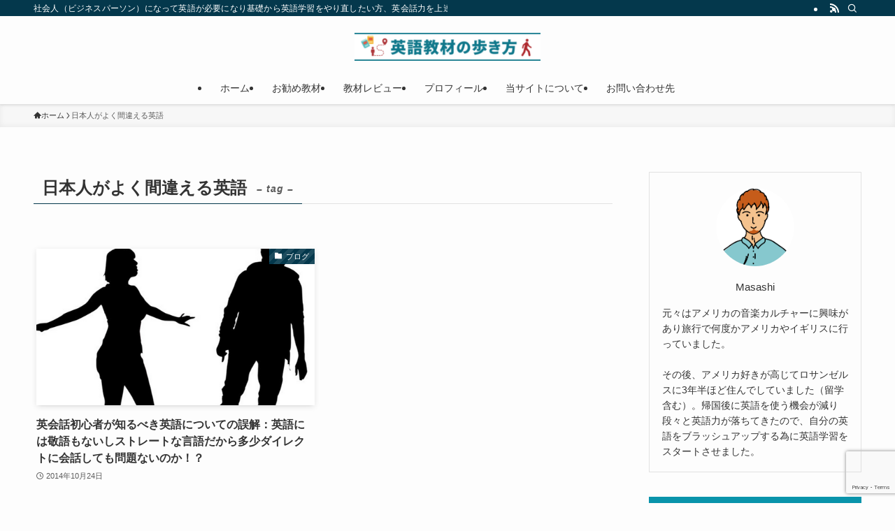

--- FILE ---
content_type: text/html; charset=utf-8
request_url: https://www.google.com/recaptcha/api2/anchor?ar=1&k=6LfUUlUaAAAAANVyXySKnX_sMS18eyrNqs2yu8ww&co=aHR0cHM6Ly9laWdvdGV4dGJvb2suY29tOjQ0Mw..&hl=en&v=PoyoqOPhxBO7pBk68S4YbpHZ&size=invisible&anchor-ms=20000&execute-ms=30000&cb=bg0wk8d0p7i9
body_size: 48871
content:
<!DOCTYPE HTML><html dir="ltr" lang="en"><head><meta http-equiv="Content-Type" content="text/html; charset=UTF-8">
<meta http-equiv="X-UA-Compatible" content="IE=edge">
<title>reCAPTCHA</title>
<style type="text/css">
/* cyrillic-ext */
@font-face {
  font-family: 'Roboto';
  font-style: normal;
  font-weight: 400;
  font-stretch: 100%;
  src: url(//fonts.gstatic.com/s/roboto/v48/KFO7CnqEu92Fr1ME7kSn66aGLdTylUAMa3GUBHMdazTgWw.woff2) format('woff2');
  unicode-range: U+0460-052F, U+1C80-1C8A, U+20B4, U+2DE0-2DFF, U+A640-A69F, U+FE2E-FE2F;
}
/* cyrillic */
@font-face {
  font-family: 'Roboto';
  font-style: normal;
  font-weight: 400;
  font-stretch: 100%;
  src: url(//fonts.gstatic.com/s/roboto/v48/KFO7CnqEu92Fr1ME7kSn66aGLdTylUAMa3iUBHMdazTgWw.woff2) format('woff2');
  unicode-range: U+0301, U+0400-045F, U+0490-0491, U+04B0-04B1, U+2116;
}
/* greek-ext */
@font-face {
  font-family: 'Roboto';
  font-style: normal;
  font-weight: 400;
  font-stretch: 100%;
  src: url(//fonts.gstatic.com/s/roboto/v48/KFO7CnqEu92Fr1ME7kSn66aGLdTylUAMa3CUBHMdazTgWw.woff2) format('woff2');
  unicode-range: U+1F00-1FFF;
}
/* greek */
@font-face {
  font-family: 'Roboto';
  font-style: normal;
  font-weight: 400;
  font-stretch: 100%;
  src: url(//fonts.gstatic.com/s/roboto/v48/KFO7CnqEu92Fr1ME7kSn66aGLdTylUAMa3-UBHMdazTgWw.woff2) format('woff2');
  unicode-range: U+0370-0377, U+037A-037F, U+0384-038A, U+038C, U+038E-03A1, U+03A3-03FF;
}
/* math */
@font-face {
  font-family: 'Roboto';
  font-style: normal;
  font-weight: 400;
  font-stretch: 100%;
  src: url(//fonts.gstatic.com/s/roboto/v48/KFO7CnqEu92Fr1ME7kSn66aGLdTylUAMawCUBHMdazTgWw.woff2) format('woff2');
  unicode-range: U+0302-0303, U+0305, U+0307-0308, U+0310, U+0312, U+0315, U+031A, U+0326-0327, U+032C, U+032F-0330, U+0332-0333, U+0338, U+033A, U+0346, U+034D, U+0391-03A1, U+03A3-03A9, U+03B1-03C9, U+03D1, U+03D5-03D6, U+03F0-03F1, U+03F4-03F5, U+2016-2017, U+2034-2038, U+203C, U+2040, U+2043, U+2047, U+2050, U+2057, U+205F, U+2070-2071, U+2074-208E, U+2090-209C, U+20D0-20DC, U+20E1, U+20E5-20EF, U+2100-2112, U+2114-2115, U+2117-2121, U+2123-214F, U+2190, U+2192, U+2194-21AE, U+21B0-21E5, U+21F1-21F2, U+21F4-2211, U+2213-2214, U+2216-22FF, U+2308-230B, U+2310, U+2319, U+231C-2321, U+2336-237A, U+237C, U+2395, U+239B-23B7, U+23D0, U+23DC-23E1, U+2474-2475, U+25AF, U+25B3, U+25B7, U+25BD, U+25C1, U+25CA, U+25CC, U+25FB, U+266D-266F, U+27C0-27FF, U+2900-2AFF, U+2B0E-2B11, U+2B30-2B4C, U+2BFE, U+3030, U+FF5B, U+FF5D, U+1D400-1D7FF, U+1EE00-1EEFF;
}
/* symbols */
@font-face {
  font-family: 'Roboto';
  font-style: normal;
  font-weight: 400;
  font-stretch: 100%;
  src: url(//fonts.gstatic.com/s/roboto/v48/KFO7CnqEu92Fr1ME7kSn66aGLdTylUAMaxKUBHMdazTgWw.woff2) format('woff2');
  unicode-range: U+0001-000C, U+000E-001F, U+007F-009F, U+20DD-20E0, U+20E2-20E4, U+2150-218F, U+2190, U+2192, U+2194-2199, U+21AF, U+21E6-21F0, U+21F3, U+2218-2219, U+2299, U+22C4-22C6, U+2300-243F, U+2440-244A, U+2460-24FF, U+25A0-27BF, U+2800-28FF, U+2921-2922, U+2981, U+29BF, U+29EB, U+2B00-2BFF, U+4DC0-4DFF, U+FFF9-FFFB, U+10140-1018E, U+10190-1019C, U+101A0, U+101D0-101FD, U+102E0-102FB, U+10E60-10E7E, U+1D2C0-1D2D3, U+1D2E0-1D37F, U+1F000-1F0FF, U+1F100-1F1AD, U+1F1E6-1F1FF, U+1F30D-1F30F, U+1F315, U+1F31C, U+1F31E, U+1F320-1F32C, U+1F336, U+1F378, U+1F37D, U+1F382, U+1F393-1F39F, U+1F3A7-1F3A8, U+1F3AC-1F3AF, U+1F3C2, U+1F3C4-1F3C6, U+1F3CA-1F3CE, U+1F3D4-1F3E0, U+1F3ED, U+1F3F1-1F3F3, U+1F3F5-1F3F7, U+1F408, U+1F415, U+1F41F, U+1F426, U+1F43F, U+1F441-1F442, U+1F444, U+1F446-1F449, U+1F44C-1F44E, U+1F453, U+1F46A, U+1F47D, U+1F4A3, U+1F4B0, U+1F4B3, U+1F4B9, U+1F4BB, U+1F4BF, U+1F4C8-1F4CB, U+1F4D6, U+1F4DA, U+1F4DF, U+1F4E3-1F4E6, U+1F4EA-1F4ED, U+1F4F7, U+1F4F9-1F4FB, U+1F4FD-1F4FE, U+1F503, U+1F507-1F50B, U+1F50D, U+1F512-1F513, U+1F53E-1F54A, U+1F54F-1F5FA, U+1F610, U+1F650-1F67F, U+1F687, U+1F68D, U+1F691, U+1F694, U+1F698, U+1F6AD, U+1F6B2, U+1F6B9-1F6BA, U+1F6BC, U+1F6C6-1F6CF, U+1F6D3-1F6D7, U+1F6E0-1F6EA, U+1F6F0-1F6F3, U+1F6F7-1F6FC, U+1F700-1F7FF, U+1F800-1F80B, U+1F810-1F847, U+1F850-1F859, U+1F860-1F887, U+1F890-1F8AD, U+1F8B0-1F8BB, U+1F8C0-1F8C1, U+1F900-1F90B, U+1F93B, U+1F946, U+1F984, U+1F996, U+1F9E9, U+1FA00-1FA6F, U+1FA70-1FA7C, U+1FA80-1FA89, U+1FA8F-1FAC6, U+1FACE-1FADC, U+1FADF-1FAE9, U+1FAF0-1FAF8, U+1FB00-1FBFF;
}
/* vietnamese */
@font-face {
  font-family: 'Roboto';
  font-style: normal;
  font-weight: 400;
  font-stretch: 100%;
  src: url(//fonts.gstatic.com/s/roboto/v48/KFO7CnqEu92Fr1ME7kSn66aGLdTylUAMa3OUBHMdazTgWw.woff2) format('woff2');
  unicode-range: U+0102-0103, U+0110-0111, U+0128-0129, U+0168-0169, U+01A0-01A1, U+01AF-01B0, U+0300-0301, U+0303-0304, U+0308-0309, U+0323, U+0329, U+1EA0-1EF9, U+20AB;
}
/* latin-ext */
@font-face {
  font-family: 'Roboto';
  font-style: normal;
  font-weight: 400;
  font-stretch: 100%;
  src: url(//fonts.gstatic.com/s/roboto/v48/KFO7CnqEu92Fr1ME7kSn66aGLdTylUAMa3KUBHMdazTgWw.woff2) format('woff2');
  unicode-range: U+0100-02BA, U+02BD-02C5, U+02C7-02CC, U+02CE-02D7, U+02DD-02FF, U+0304, U+0308, U+0329, U+1D00-1DBF, U+1E00-1E9F, U+1EF2-1EFF, U+2020, U+20A0-20AB, U+20AD-20C0, U+2113, U+2C60-2C7F, U+A720-A7FF;
}
/* latin */
@font-face {
  font-family: 'Roboto';
  font-style: normal;
  font-weight: 400;
  font-stretch: 100%;
  src: url(//fonts.gstatic.com/s/roboto/v48/KFO7CnqEu92Fr1ME7kSn66aGLdTylUAMa3yUBHMdazQ.woff2) format('woff2');
  unicode-range: U+0000-00FF, U+0131, U+0152-0153, U+02BB-02BC, U+02C6, U+02DA, U+02DC, U+0304, U+0308, U+0329, U+2000-206F, U+20AC, U+2122, U+2191, U+2193, U+2212, U+2215, U+FEFF, U+FFFD;
}
/* cyrillic-ext */
@font-face {
  font-family: 'Roboto';
  font-style: normal;
  font-weight: 500;
  font-stretch: 100%;
  src: url(//fonts.gstatic.com/s/roboto/v48/KFO7CnqEu92Fr1ME7kSn66aGLdTylUAMa3GUBHMdazTgWw.woff2) format('woff2');
  unicode-range: U+0460-052F, U+1C80-1C8A, U+20B4, U+2DE0-2DFF, U+A640-A69F, U+FE2E-FE2F;
}
/* cyrillic */
@font-face {
  font-family: 'Roboto';
  font-style: normal;
  font-weight: 500;
  font-stretch: 100%;
  src: url(//fonts.gstatic.com/s/roboto/v48/KFO7CnqEu92Fr1ME7kSn66aGLdTylUAMa3iUBHMdazTgWw.woff2) format('woff2');
  unicode-range: U+0301, U+0400-045F, U+0490-0491, U+04B0-04B1, U+2116;
}
/* greek-ext */
@font-face {
  font-family: 'Roboto';
  font-style: normal;
  font-weight: 500;
  font-stretch: 100%;
  src: url(//fonts.gstatic.com/s/roboto/v48/KFO7CnqEu92Fr1ME7kSn66aGLdTylUAMa3CUBHMdazTgWw.woff2) format('woff2');
  unicode-range: U+1F00-1FFF;
}
/* greek */
@font-face {
  font-family: 'Roboto';
  font-style: normal;
  font-weight: 500;
  font-stretch: 100%;
  src: url(//fonts.gstatic.com/s/roboto/v48/KFO7CnqEu92Fr1ME7kSn66aGLdTylUAMa3-UBHMdazTgWw.woff2) format('woff2');
  unicode-range: U+0370-0377, U+037A-037F, U+0384-038A, U+038C, U+038E-03A1, U+03A3-03FF;
}
/* math */
@font-face {
  font-family: 'Roboto';
  font-style: normal;
  font-weight: 500;
  font-stretch: 100%;
  src: url(//fonts.gstatic.com/s/roboto/v48/KFO7CnqEu92Fr1ME7kSn66aGLdTylUAMawCUBHMdazTgWw.woff2) format('woff2');
  unicode-range: U+0302-0303, U+0305, U+0307-0308, U+0310, U+0312, U+0315, U+031A, U+0326-0327, U+032C, U+032F-0330, U+0332-0333, U+0338, U+033A, U+0346, U+034D, U+0391-03A1, U+03A3-03A9, U+03B1-03C9, U+03D1, U+03D5-03D6, U+03F0-03F1, U+03F4-03F5, U+2016-2017, U+2034-2038, U+203C, U+2040, U+2043, U+2047, U+2050, U+2057, U+205F, U+2070-2071, U+2074-208E, U+2090-209C, U+20D0-20DC, U+20E1, U+20E5-20EF, U+2100-2112, U+2114-2115, U+2117-2121, U+2123-214F, U+2190, U+2192, U+2194-21AE, U+21B0-21E5, U+21F1-21F2, U+21F4-2211, U+2213-2214, U+2216-22FF, U+2308-230B, U+2310, U+2319, U+231C-2321, U+2336-237A, U+237C, U+2395, U+239B-23B7, U+23D0, U+23DC-23E1, U+2474-2475, U+25AF, U+25B3, U+25B7, U+25BD, U+25C1, U+25CA, U+25CC, U+25FB, U+266D-266F, U+27C0-27FF, U+2900-2AFF, U+2B0E-2B11, U+2B30-2B4C, U+2BFE, U+3030, U+FF5B, U+FF5D, U+1D400-1D7FF, U+1EE00-1EEFF;
}
/* symbols */
@font-face {
  font-family: 'Roboto';
  font-style: normal;
  font-weight: 500;
  font-stretch: 100%;
  src: url(//fonts.gstatic.com/s/roboto/v48/KFO7CnqEu92Fr1ME7kSn66aGLdTylUAMaxKUBHMdazTgWw.woff2) format('woff2');
  unicode-range: U+0001-000C, U+000E-001F, U+007F-009F, U+20DD-20E0, U+20E2-20E4, U+2150-218F, U+2190, U+2192, U+2194-2199, U+21AF, U+21E6-21F0, U+21F3, U+2218-2219, U+2299, U+22C4-22C6, U+2300-243F, U+2440-244A, U+2460-24FF, U+25A0-27BF, U+2800-28FF, U+2921-2922, U+2981, U+29BF, U+29EB, U+2B00-2BFF, U+4DC0-4DFF, U+FFF9-FFFB, U+10140-1018E, U+10190-1019C, U+101A0, U+101D0-101FD, U+102E0-102FB, U+10E60-10E7E, U+1D2C0-1D2D3, U+1D2E0-1D37F, U+1F000-1F0FF, U+1F100-1F1AD, U+1F1E6-1F1FF, U+1F30D-1F30F, U+1F315, U+1F31C, U+1F31E, U+1F320-1F32C, U+1F336, U+1F378, U+1F37D, U+1F382, U+1F393-1F39F, U+1F3A7-1F3A8, U+1F3AC-1F3AF, U+1F3C2, U+1F3C4-1F3C6, U+1F3CA-1F3CE, U+1F3D4-1F3E0, U+1F3ED, U+1F3F1-1F3F3, U+1F3F5-1F3F7, U+1F408, U+1F415, U+1F41F, U+1F426, U+1F43F, U+1F441-1F442, U+1F444, U+1F446-1F449, U+1F44C-1F44E, U+1F453, U+1F46A, U+1F47D, U+1F4A3, U+1F4B0, U+1F4B3, U+1F4B9, U+1F4BB, U+1F4BF, U+1F4C8-1F4CB, U+1F4D6, U+1F4DA, U+1F4DF, U+1F4E3-1F4E6, U+1F4EA-1F4ED, U+1F4F7, U+1F4F9-1F4FB, U+1F4FD-1F4FE, U+1F503, U+1F507-1F50B, U+1F50D, U+1F512-1F513, U+1F53E-1F54A, U+1F54F-1F5FA, U+1F610, U+1F650-1F67F, U+1F687, U+1F68D, U+1F691, U+1F694, U+1F698, U+1F6AD, U+1F6B2, U+1F6B9-1F6BA, U+1F6BC, U+1F6C6-1F6CF, U+1F6D3-1F6D7, U+1F6E0-1F6EA, U+1F6F0-1F6F3, U+1F6F7-1F6FC, U+1F700-1F7FF, U+1F800-1F80B, U+1F810-1F847, U+1F850-1F859, U+1F860-1F887, U+1F890-1F8AD, U+1F8B0-1F8BB, U+1F8C0-1F8C1, U+1F900-1F90B, U+1F93B, U+1F946, U+1F984, U+1F996, U+1F9E9, U+1FA00-1FA6F, U+1FA70-1FA7C, U+1FA80-1FA89, U+1FA8F-1FAC6, U+1FACE-1FADC, U+1FADF-1FAE9, U+1FAF0-1FAF8, U+1FB00-1FBFF;
}
/* vietnamese */
@font-face {
  font-family: 'Roboto';
  font-style: normal;
  font-weight: 500;
  font-stretch: 100%;
  src: url(//fonts.gstatic.com/s/roboto/v48/KFO7CnqEu92Fr1ME7kSn66aGLdTylUAMa3OUBHMdazTgWw.woff2) format('woff2');
  unicode-range: U+0102-0103, U+0110-0111, U+0128-0129, U+0168-0169, U+01A0-01A1, U+01AF-01B0, U+0300-0301, U+0303-0304, U+0308-0309, U+0323, U+0329, U+1EA0-1EF9, U+20AB;
}
/* latin-ext */
@font-face {
  font-family: 'Roboto';
  font-style: normal;
  font-weight: 500;
  font-stretch: 100%;
  src: url(//fonts.gstatic.com/s/roboto/v48/KFO7CnqEu92Fr1ME7kSn66aGLdTylUAMa3KUBHMdazTgWw.woff2) format('woff2');
  unicode-range: U+0100-02BA, U+02BD-02C5, U+02C7-02CC, U+02CE-02D7, U+02DD-02FF, U+0304, U+0308, U+0329, U+1D00-1DBF, U+1E00-1E9F, U+1EF2-1EFF, U+2020, U+20A0-20AB, U+20AD-20C0, U+2113, U+2C60-2C7F, U+A720-A7FF;
}
/* latin */
@font-face {
  font-family: 'Roboto';
  font-style: normal;
  font-weight: 500;
  font-stretch: 100%;
  src: url(//fonts.gstatic.com/s/roboto/v48/KFO7CnqEu92Fr1ME7kSn66aGLdTylUAMa3yUBHMdazQ.woff2) format('woff2');
  unicode-range: U+0000-00FF, U+0131, U+0152-0153, U+02BB-02BC, U+02C6, U+02DA, U+02DC, U+0304, U+0308, U+0329, U+2000-206F, U+20AC, U+2122, U+2191, U+2193, U+2212, U+2215, U+FEFF, U+FFFD;
}
/* cyrillic-ext */
@font-face {
  font-family: 'Roboto';
  font-style: normal;
  font-weight: 900;
  font-stretch: 100%;
  src: url(//fonts.gstatic.com/s/roboto/v48/KFO7CnqEu92Fr1ME7kSn66aGLdTylUAMa3GUBHMdazTgWw.woff2) format('woff2');
  unicode-range: U+0460-052F, U+1C80-1C8A, U+20B4, U+2DE0-2DFF, U+A640-A69F, U+FE2E-FE2F;
}
/* cyrillic */
@font-face {
  font-family: 'Roboto';
  font-style: normal;
  font-weight: 900;
  font-stretch: 100%;
  src: url(//fonts.gstatic.com/s/roboto/v48/KFO7CnqEu92Fr1ME7kSn66aGLdTylUAMa3iUBHMdazTgWw.woff2) format('woff2');
  unicode-range: U+0301, U+0400-045F, U+0490-0491, U+04B0-04B1, U+2116;
}
/* greek-ext */
@font-face {
  font-family: 'Roboto';
  font-style: normal;
  font-weight: 900;
  font-stretch: 100%;
  src: url(//fonts.gstatic.com/s/roboto/v48/KFO7CnqEu92Fr1ME7kSn66aGLdTylUAMa3CUBHMdazTgWw.woff2) format('woff2');
  unicode-range: U+1F00-1FFF;
}
/* greek */
@font-face {
  font-family: 'Roboto';
  font-style: normal;
  font-weight: 900;
  font-stretch: 100%;
  src: url(//fonts.gstatic.com/s/roboto/v48/KFO7CnqEu92Fr1ME7kSn66aGLdTylUAMa3-UBHMdazTgWw.woff2) format('woff2');
  unicode-range: U+0370-0377, U+037A-037F, U+0384-038A, U+038C, U+038E-03A1, U+03A3-03FF;
}
/* math */
@font-face {
  font-family: 'Roboto';
  font-style: normal;
  font-weight: 900;
  font-stretch: 100%;
  src: url(//fonts.gstatic.com/s/roboto/v48/KFO7CnqEu92Fr1ME7kSn66aGLdTylUAMawCUBHMdazTgWw.woff2) format('woff2');
  unicode-range: U+0302-0303, U+0305, U+0307-0308, U+0310, U+0312, U+0315, U+031A, U+0326-0327, U+032C, U+032F-0330, U+0332-0333, U+0338, U+033A, U+0346, U+034D, U+0391-03A1, U+03A3-03A9, U+03B1-03C9, U+03D1, U+03D5-03D6, U+03F0-03F1, U+03F4-03F5, U+2016-2017, U+2034-2038, U+203C, U+2040, U+2043, U+2047, U+2050, U+2057, U+205F, U+2070-2071, U+2074-208E, U+2090-209C, U+20D0-20DC, U+20E1, U+20E5-20EF, U+2100-2112, U+2114-2115, U+2117-2121, U+2123-214F, U+2190, U+2192, U+2194-21AE, U+21B0-21E5, U+21F1-21F2, U+21F4-2211, U+2213-2214, U+2216-22FF, U+2308-230B, U+2310, U+2319, U+231C-2321, U+2336-237A, U+237C, U+2395, U+239B-23B7, U+23D0, U+23DC-23E1, U+2474-2475, U+25AF, U+25B3, U+25B7, U+25BD, U+25C1, U+25CA, U+25CC, U+25FB, U+266D-266F, U+27C0-27FF, U+2900-2AFF, U+2B0E-2B11, U+2B30-2B4C, U+2BFE, U+3030, U+FF5B, U+FF5D, U+1D400-1D7FF, U+1EE00-1EEFF;
}
/* symbols */
@font-face {
  font-family: 'Roboto';
  font-style: normal;
  font-weight: 900;
  font-stretch: 100%;
  src: url(//fonts.gstatic.com/s/roboto/v48/KFO7CnqEu92Fr1ME7kSn66aGLdTylUAMaxKUBHMdazTgWw.woff2) format('woff2');
  unicode-range: U+0001-000C, U+000E-001F, U+007F-009F, U+20DD-20E0, U+20E2-20E4, U+2150-218F, U+2190, U+2192, U+2194-2199, U+21AF, U+21E6-21F0, U+21F3, U+2218-2219, U+2299, U+22C4-22C6, U+2300-243F, U+2440-244A, U+2460-24FF, U+25A0-27BF, U+2800-28FF, U+2921-2922, U+2981, U+29BF, U+29EB, U+2B00-2BFF, U+4DC0-4DFF, U+FFF9-FFFB, U+10140-1018E, U+10190-1019C, U+101A0, U+101D0-101FD, U+102E0-102FB, U+10E60-10E7E, U+1D2C0-1D2D3, U+1D2E0-1D37F, U+1F000-1F0FF, U+1F100-1F1AD, U+1F1E6-1F1FF, U+1F30D-1F30F, U+1F315, U+1F31C, U+1F31E, U+1F320-1F32C, U+1F336, U+1F378, U+1F37D, U+1F382, U+1F393-1F39F, U+1F3A7-1F3A8, U+1F3AC-1F3AF, U+1F3C2, U+1F3C4-1F3C6, U+1F3CA-1F3CE, U+1F3D4-1F3E0, U+1F3ED, U+1F3F1-1F3F3, U+1F3F5-1F3F7, U+1F408, U+1F415, U+1F41F, U+1F426, U+1F43F, U+1F441-1F442, U+1F444, U+1F446-1F449, U+1F44C-1F44E, U+1F453, U+1F46A, U+1F47D, U+1F4A3, U+1F4B0, U+1F4B3, U+1F4B9, U+1F4BB, U+1F4BF, U+1F4C8-1F4CB, U+1F4D6, U+1F4DA, U+1F4DF, U+1F4E3-1F4E6, U+1F4EA-1F4ED, U+1F4F7, U+1F4F9-1F4FB, U+1F4FD-1F4FE, U+1F503, U+1F507-1F50B, U+1F50D, U+1F512-1F513, U+1F53E-1F54A, U+1F54F-1F5FA, U+1F610, U+1F650-1F67F, U+1F687, U+1F68D, U+1F691, U+1F694, U+1F698, U+1F6AD, U+1F6B2, U+1F6B9-1F6BA, U+1F6BC, U+1F6C6-1F6CF, U+1F6D3-1F6D7, U+1F6E0-1F6EA, U+1F6F0-1F6F3, U+1F6F7-1F6FC, U+1F700-1F7FF, U+1F800-1F80B, U+1F810-1F847, U+1F850-1F859, U+1F860-1F887, U+1F890-1F8AD, U+1F8B0-1F8BB, U+1F8C0-1F8C1, U+1F900-1F90B, U+1F93B, U+1F946, U+1F984, U+1F996, U+1F9E9, U+1FA00-1FA6F, U+1FA70-1FA7C, U+1FA80-1FA89, U+1FA8F-1FAC6, U+1FACE-1FADC, U+1FADF-1FAE9, U+1FAF0-1FAF8, U+1FB00-1FBFF;
}
/* vietnamese */
@font-face {
  font-family: 'Roboto';
  font-style: normal;
  font-weight: 900;
  font-stretch: 100%;
  src: url(//fonts.gstatic.com/s/roboto/v48/KFO7CnqEu92Fr1ME7kSn66aGLdTylUAMa3OUBHMdazTgWw.woff2) format('woff2');
  unicode-range: U+0102-0103, U+0110-0111, U+0128-0129, U+0168-0169, U+01A0-01A1, U+01AF-01B0, U+0300-0301, U+0303-0304, U+0308-0309, U+0323, U+0329, U+1EA0-1EF9, U+20AB;
}
/* latin-ext */
@font-face {
  font-family: 'Roboto';
  font-style: normal;
  font-weight: 900;
  font-stretch: 100%;
  src: url(//fonts.gstatic.com/s/roboto/v48/KFO7CnqEu92Fr1ME7kSn66aGLdTylUAMa3KUBHMdazTgWw.woff2) format('woff2');
  unicode-range: U+0100-02BA, U+02BD-02C5, U+02C7-02CC, U+02CE-02D7, U+02DD-02FF, U+0304, U+0308, U+0329, U+1D00-1DBF, U+1E00-1E9F, U+1EF2-1EFF, U+2020, U+20A0-20AB, U+20AD-20C0, U+2113, U+2C60-2C7F, U+A720-A7FF;
}
/* latin */
@font-face {
  font-family: 'Roboto';
  font-style: normal;
  font-weight: 900;
  font-stretch: 100%;
  src: url(//fonts.gstatic.com/s/roboto/v48/KFO7CnqEu92Fr1ME7kSn66aGLdTylUAMa3yUBHMdazQ.woff2) format('woff2');
  unicode-range: U+0000-00FF, U+0131, U+0152-0153, U+02BB-02BC, U+02C6, U+02DA, U+02DC, U+0304, U+0308, U+0329, U+2000-206F, U+20AC, U+2122, U+2191, U+2193, U+2212, U+2215, U+FEFF, U+FFFD;
}

</style>
<link rel="stylesheet" type="text/css" href="https://www.gstatic.com/recaptcha/releases/PoyoqOPhxBO7pBk68S4YbpHZ/styles__ltr.css">
<script nonce="s8VN-YCUUnzQwna9F6Q6Wg" type="text/javascript">window['__recaptcha_api'] = 'https://www.google.com/recaptcha/api2/';</script>
<script type="text/javascript" src="https://www.gstatic.com/recaptcha/releases/PoyoqOPhxBO7pBk68S4YbpHZ/recaptcha__en.js" nonce="s8VN-YCUUnzQwna9F6Q6Wg">
      
    </script></head>
<body><div id="rc-anchor-alert" class="rc-anchor-alert"></div>
<input type="hidden" id="recaptcha-token" value="[base64]">
<script type="text/javascript" nonce="s8VN-YCUUnzQwna9F6Q6Wg">
      recaptcha.anchor.Main.init("[\x22ainput\x22,[\x22bgdata\x22,\x22\x22,\[base64]/[base64]/[base64]/[base64]/cjw8ejpyPj4+eil9Y2F0Y2gobCl7dGhyb3cgbDt9fSxIPWZ1bmN0aW9uKHcsdCx6KXtpZih3PT0xOTR8fHc9PTIwOCl0LnZbd10/dC52W3ddLmNvbmNhdCh6KTp0LnZbd109b2Yoeix0KTtlbHNle2lmKHQuYkImJnchPTMxNylyZXR1cm47dz09NjZ8fHc9PTEyMnx8dz09NDcwfHx3PT00NHx8dz09NDE2fHx3PT0zOTd8fHc9PTQyMXx8dz09Njh8fHc9PTcwfHx3PT0xODQ/[base64]/[base64]/[base64]/bmV3IGRbVl0oSlswXSk6cD09Mj9uZXcgZFtWXShKWzBdLEpbMV0pOnA9PTM/bmV3IGRbVl0oSlswXSxKWzFdLEpbMl0pOnA9PTQ/[base64]/[base64]/[base64]/[base64]\x22,\[base64]\x22,\x22w7g0DsK1wqnDuj5KOUtVD8Ohwr01wo0XwqfCgMOdw44QVMOVUcOmBSHDnMOKw4JzbcKFNghdTsODJgrDgzofw4MEJ8O/OsOGwo5aXg0NVMKzFhDDnj9qQyDCm1vCrTZcWMO9w7XCvMKtaCxTwrMnwrVFw5VLTiE9wrM+wqnChDzDjsKSB1Q4K8O2JDYlwqQ/c1shECggQRsLK8KDV8OGZ8OuGgnCnwrDsHt6wqoQWgg6wq/[base64]/DmsOrwoAew7fCmzPDi8O7w7PDmsOUw5TCocOgw546OR9ZMjvDsXEmw6kUwo5VBXZAMWvDnMOFw57Cmn3CrsO4CSfChRbCmsK+M8KGB2LCkcOJMMKQwrxUFU9jFMKywqNsw7fCjitowqrClsK/KcKZwo4rw50QBcO2FwrCrsKAP8KdMARxwp7CnsOZN8K2w74dwpp6fiJBw6bDhRMaIsK0NMKxelM6w54dw5jCh8O+LMOLw5FcM8OUOMKcTRxTwp/CisK8BsKZGMKoRMOPQcO3YMKrFGcrJcKPwoM5w6nCjcK4w7BXLiPCuMOKw4vCpiFKGC8ywpbCk2gDw6HDu2bDsMKywqk4eBvCtcK0Jx7DqMOTT1HCgyzCm0NjecKBw5HDtsKjwotNIcKXccKhwp0Fw4jCnmt7RcORX8OAWB8/w5vDuWpEwq4lFsKQYcOgB0HDiWYxHcOqwoXCrDrCgMObXcOaWGEpDVgew7NVCS7Dtms+w4jDl2zClW1IGxPDghDDisO3w4Ytw5XDl8KCNcOGfRhaUcOPwq40O3bDr8KtN8K/wrXChAF1G8OYw7w5ScKvw7UmdD99wr9bw6LDoHFFTMOkw7fDoMOlJsKSw6V+wohgwrFgw7B2KT0GwoXCgMOvWyPCuQgKXMOJCsO/AcKcw6oBBxzDncOFw4rCsMK+w6jChxLCrDvDvCvDpGHCmhjCmcOdwrPDv3rClkdHdcKbwpHChQbCo0zDgVgxw5YVwqHDqMKrw4rCtBMEbMOBw4/Dt8Kmf8O4wqnDmcK6w6LCsRp/w7ZWwqRJw7F0wrzCrBJFw7pZA3LDvsOCOx3DiXTDjcOEGsOTw7oHw6woEsOCwrrDsMOXI0nCsBYaJ3vDqh52w6cXw6jDp0J6LX/ChWkXI8KaZ35xw6l6OAtaw6/DpsKXAmZMwoUMwoJkw5wEAcOsfcKAw5LCqMKWwrTCrcKnw7NRwprDpBx4wpHDhhXDqMKiDS3CplDDqMOjJsOkDz4Zw4UJw65dd1vCtDJQwrAkwrZcLE0kSMK+HcOWQsK2EMO+w4JuworCtcK6JWLCoQhuwrErKMKPw4DDqm4/[base64]/[base64]/[base64]/DuMKlYcO7w6bDicOEwoQow5jCu8OfMW/DkkAGwoHDsMOrQEJtV8OGLXDDncKrwo5Hw4HDr8O2wqsQwpfDmn9+w75GwoITwo1McgLCn0/CoUDCoXbCocO0QWDCj1VuTsKKdj3CqMOnw6Y8KiRLSVxIOsOnw57CvcOQIV7DkRIpIm0sdlTCowN+eBATaCcqfcKmHkLDqcOpAMK7wpvDksK/Wk9wUB7CrMOqYMO0w6XDkh7DpxjDgsKMwozCgXkLGsKBwo/[base64]/DlCfCg8KAXMOyfcOaUERJYgc7wpFTwoB1w6fDo0LCjgcpOcOCQh7Dllk3dcOhwrLCmmdgwovCrhh/a2zCnEnDujpTw7ZZPsKbXBQvwpQ0ShU3wrnCmDLChsOaw4Rjc8KGIMO9T8Kdw4UlLcK8w5zDncOfVMKGw5XCvsO/S3rDhMOCw5YiHW7CkjDDpR0hH8OyenMdw5nCpk7CusORNjLCoXV6w79OwozCnsKtwo/CucKzSwfDtQ/CiMKOw7bCh8OeYMOBw60ZwqXCucKCJ004EwEgB8KVwonDmG3DjHjCkSJ2wqkiwrDClMOMDcKOCi3DqVsJQ8O/wo/Du1p1GWwBwo/DiCU9w6cUbV7Dvx/CsCIuC8K/w6fDjMKZw6QbAnvCusOhw5/CkcKxFMOPN8OnW8K4wpDDiEbCumfDnMKgPMOdECXCqnQ1NsOrw6gNAsOVw7YpP8K1wpd1wrRyDMOrwp7DlMKrbBMhw5DDo8K4IBfDm2rCpsOIUQrDhDIXGnd1w7zCiF3DhjHDijsQeWfDoDHDhBhLYDoIw6rDssOBVkHDmB1MPA9wV8OhwrbDsERfwoALw7k/w44jwr/[base64]/[base64]/Dt2tHw6TCtnnDkEnDh8KGw4XDlBciV8Oaw4QWLDvCpMKwFkgow4MLW8KbTzNHT8O0woVIXcKmw4fChHPCj8Kmw5IAw5IlAcOawpB/dFVlAARHw6ZhWDfDlyMNw7DCr8OUdEwxMcKRJcK4SVVrwqbDug9ZfEppF8OTw6rDuhAxw7Fhw7JPR1HDqljDrsKSMMKxw4fDhcOFw4jChsOcPj/[base64]/wolsw6psGsObwrrCvMOcwprDo8K4WWs9wpXDpsKYcm7DjMOPwosrw4LDpsOew6FZdW/DuMKuOBPChMKGwrZcVQhKw5tmZMO5w7jCucOpA0YQwo0QdMObwr1uLwprw5RCY2HDgsKmVQ/Dt0sIccOVwpLCisOew43Dq8ODw7gvworDi8Otw49uw53Dr8KwwpnChcOEBQ8fw6zCpsOHw6fDvwQqPDlOw5DDvsOVGVHDsX/Du8OuRHfCucOEccKYwqvDosOew4/ChsKcw518w4wDwpBTw5jDgH/CvELDgSXDu8K0w7fDqS4mwrBHaMOgF8KOR8KpwobCp8O+KsKmwo1uaHZEKMOgKcOqw7lYwqMeV8OmwqY/[base64]/DkMOGXMOpc04xSnw5OMKTwqHCgRkbw5HCilnCsiPCmRxXwpvDo8KZwq1AL24/w6DCm1jClsKrCF0qw7tVPMKZw7Fpw7F5w4TDrhLDrBdCwoYkw6IbwpbDicOUw6vClMOdw5A/asKuw4DCkX3CmcOpdgDCvUzCvcK+LwTCrcO6QVfCicOgwqNtCSUowqzDpnMXUMOtUsOswpTChjnCs8KGc8KxwonDnhMkAS/CgljDoMKrwo4BwpXClsOCw6HDgRjDmMOfwofCkTU3wrjCpQrDi8KRPggXDAvDkcOSYSzDscKSw6cYw4jCj2Q8w5Rwwr/CgQzCssObw5vCrcOLO8OUBMOuLMKGD8KHw55UZ8OwwoDDtT98S8OOAMOebsOVJ8KQIRnCh8Kow6EdXgTCiRbDm8OSw5TCozoMwqt8wrvDmT7Co0Baw77Dg8OUw6zCmmVWw7BdOsKYNcKJwrZDVMK0HHsFwpHCq1/Dk8KawqURAcKJCy0YwogIwrwcWArDsDQ8w6Q5w4xsw4zCr2vDun5Lw5fCjiUnFXjCq3VTwozCqFvDuXHDgsKASE4lw6fCnCbDpkvDuMKMw5nCjMKDw6hDwqhfPRLDrmZLw5TCicKBLcK+wo/CsMKpwr8OK8OgNMK3wq1jw6ctCBJtYD/DqMOqw6/CpRnCgWzDmUrDsFB/R31FNArCs8KgNnEYw5jDuMKWwol4JMOJwrdWTDHCoUYiw7fDj8Okw5bDmXwJTQ7CqlhbwqglHsKfwq/[base64]/w7wAbcKZJMKBw49Ow7/CrcOoaisEw7EzwqfCo1LDg8OdeMKjOQfDrcOdwqZxw6IQw43Ds3zDpmBvw5kFBgHDn30kGcOcwqjDnRIRw6/CssOTXF4Ow5bCq8Oyw6fDtMOYTjJawpFNwqzCtT57bErDggfDvsObw7XCqiZsfsKYH8KIw5vDi1fCkQHCl8K0AwsNw7NdSF3DncOgCcK+w6nDoxHCi8O5wrJ/cV9Awp/CpsOCwqtgw4LCpEXCmwzDnR8nw4vDmcKOw5fDksKHw6/CviUDw64tOcKTK3fCpgXDqlMewrYkIH0PCsK3wrdSDkk9elnCoEfCoMKrI8OMYEfDsWMrw58ZwrfCv2cQw68QZUTCp8K6w7Mrw5nCocOiPlwBwo7DhMK8w5xmc8O2w6pWw7LDtsOywo17w5ILw7/[base64]/DqcKKwqdjXcKqTTHDoVUowr9Mwr3CkcKFY8O1w7HCvMKHwqTDpFFBw6rCisKqORbDm8KJw7N+McKXLGlDB8OWQcKqw4rDm2oHAMOkVsKqw6vChBPCrsO4XMOzfyHCjcKjMcKCw7ofWQU5ZsKeH8O/w5TCpMKwwolNK8Kga8Olwrt4wr/DusK/JmDDpD8ewrRDJ3Ndw6DDu2TCjcOFZXpKwosGCHjCnsOowq7Cp8OTwrXCv8KNwoHDvQA+wpfCoV3CtsKgwqIiYSLCg8OCwo3CncKNwoRpwrHCtww2WErDvDXCnQ0QVkDCvwFFwp3DuBcWH8K4B1JpJcKxwp/Dq8Oow5TDrnk5esK6LsKWM8Odw54uDMKRAMKjwrzDnkTCrcO3wq5zwrHCkBIEI1HCj8OAwqd6Lmk6woQlw7M/E8KYw6XCg3gwwqYbFiLDn8Kjw5Rpw7/DnsOdbcKXRTRmFSVYcsOlwo/Cr8KcQx5+w486w4zCqsOCw5Arw6rDmCA/[base64]/ChXAYTAALw784wp1BwrfCmwvDvV8fAz3DrMOHTEzCkw/DtMKWPj/CjcK6w4nCnMKhZG00OFReC8K5w7UOKDPChWZTw6/[base64]/DqcKgwpnCrcOAwo80R8OyRMKMUsK5PxXCssKlCyJ+wobDtWh/w6AzOjgeEHMRw5rCpsO3wqTCvsKbwqJIwp83QT0Xwqxkch/Cu8OPw5fDn8K2w5HDtRvDmkMmw4PCn8OQAcOVewDComTDi2nDuMKiAVlSQXfCmQbDtcKrwqtKVAhyw77Dnxggah3CgU7DnygjDz3CosKOVMO1bj5lwpdnNcKRw7s5dn5tGsOlw5/CjcKrJjJew5zDlsKhEmorcsK4EMKPbXjCiHULwo/DnMKCwpQGEhbDp8KFHcKkN1LCqifDmsKUZhtuARrDpsKdwrgywoEAI8OJdsOTwqfCkMOUP0INwpQxa8OqJsKtw7PCukoWNcK/wrdbBUIrVsOYw4zCoEzDiMKMw4HDlMKqwrXCjcKXMcKFaxgtWXvDm8KLw78jM8Ogw7bCrUbCgsOiw6vCjcKTw4rDnMKlw6zCp8KLwrQKw45Lwp/[base64]/wrpnwoXCrMKCwpnDg8KrE8O6w4BgwqQGGMOZwqDDmg9KecOdHsOxwqpuEFXDrXnDv3HDo3PDrMKdw5JUw7HDi8OewqxUNBHCjT/DozVLw5AbU0jClm7CkcKQw6JdBHMBw4PCucKpw6zCo8KiGHo1w74bwqlnLQdSa8K6Xj3Ds8OLw6vDpMKnwpDDusKGw6nCozHDjcO1DCnDviQXGxR0wpvDocKHEcKoPMOyJ0PDrcORw7M1VsO9FH1WCsOrdcKlExvCl1DCmcOYwojDjcOqDcO/[base64]/CgMKIwprDqcOMwoTCtcK4w6fDk8OwHXcNckZuwpPDjT9NTcKpO8ONF8KbwqMxwqfDhiN7w7MxwqFSw4BmTHsOw7MMS246GsKaPsOLMnYOw7/DgcOew4vDghY8ScOVZxLCrsO/NcKxQnnDucOfwogwPMOaQcKMw6Q3KcO+IMKvw6MSw6Ffw7TDscOpwpzCsxXDvMKtw45UB8OqNsKHesOOb0XDg8OJfRBPb1Q+w45pwq/DpsO9wopCw63CtBs2w57CvcOBwq/Dr8OCw6PDhMKMCcOfNsKUUTwbQsOXaMK/[base64]/CocKtYsO3wqrDp8KhVijCjWPCq8K4wpnDtMOJZcOzP3vCs8KFwrjCgRnCg8OqbgnCmMK/YkE3w68ow4vDmmDDq0jDk8Kxw5otDFzDqHTCqcKiYsKAaMOlVcOEcS/Dnlx3wrJcfcOkOBt3Vghcw47CvsKVFS/Do8Oow6PDtMOgXEMndWXDoMOgaMOVVXAUChxbwrfCikd8w4TDpMKHDi4qwpPCs8KPwrIww5opw7XDm19XwrVeDiRqwrHDmcKXwrXDsm3DlzMceMKRHsK8wpfCt8OWwqI2OVwiQVoAFsOYUcKNbMOhMAPDk8KTZMK2McK8wq7DkxrDhx8weh8Pw5HDqsKVNA/CicKkLU7CrsOhcDjDmxTDsV3DuUTCnsK0w4Ysw4rCuVkjUmLDkMOOUsOlwqgKXlHCjMKcNjIewo0GeScXHGxtw7XChsO9w5VfwpbCvcKeBsOZJcO9LinDusOsOcODJMK6w5ZmHHjCmMOpKsKKEsOywq4VKTR4wrXCrk0GPcOpwoTDisKuwq93w6/[base64]/DoHLDssKsRRnDvlHCu8OuXcO7wpPDi8O4w5Juw6vChmwJHy/ChMK6w7DDpB3CisKawqoZDcOAAMOySMKIwqRIw6fDjk3DmFjCp1XDoV/DgD3DlMOSwoBWw7DCtMOswrt5wrRmwoMTwqQLw6XDrMKacRjDhh3ChCzCr8OOZsO9bcK2CcKWQ8OwXcKdcFhVeiPCosK/OcOiwqUvMDwgXsO3wqJDe8OJNMOaCMKgwqPDusO0w5UEZ8OEDAbCrWHDs2nDtD3Ch1VMw5IpV0ZdYsKewr/CsmDDly0Nw4LCsGzDkMOXX8OFwoZMwofDmsK/[base64]/[base64]/AlMuO3HDhMKtfMKQwo9wUFh0wpVefcKjwr3CtsOgKsKMwrZGX1HDsGvCllRXI8K7L8OLw5DDmCXDqsKRFsOfASTChMOdGEUxaCLDmRbClMOgwrfDgQPDsXlMw7RcRB4cLF9RdsKxwrfDtRHClmbCqsOYw6kTwrF/[base64]/DsMOIw4FRwqNDBxcWD8Ocw53DnDjCqTVQcSXDhMOqXsOSw63DicK2w5vDu8KMw67Ci1dCwoJZGsKxTcOaw5rCnXMawqcracKrMcKbw57DiMONwqN4OcKJwpc0LcK/Lz9bw4zCtsOPwqTDvDUUQX1RS8KPwqLDqCdkw7hdfcOJwqBybMK/w6zDmURtwoMDwoBWwqwHw4jChW/CjsK0ACbCuEHDsMKCJVjDusOtVzvChMO9XEcJw5XCvWXDvMOQT8KlTwvCscKww6/DqcKdwonDu1lHUnRGB8KCSE5LwplncsOawrNaKGthw5/CjycjH2R5w57DiMOVGMOcw7UVwoBYwptiwpnDsjQ6PCxmeRdOEDTCocOxQ3BRO1bCv3bDjkfCncOMPWITCmwPOMKCw4XDjQVVPBpvw4fCosOLYcOvw74PMcOtMXpOP3/[base64]/[base64]/YxjDhAHDq8ODEMKpPGvDm8KCVH4Qci5aXcOTNCs/w4xpdsO5w41+w5TCpV4dw6nChMKXw5bDj8KbCMKbZRomMDIJdXHDtsOiE316NMKNXgPCpsK/w5bDiEhOw4TDk8OkG3IiwrRGNcK3UcKGTh/CssK2wplqM2nDhcOxM8KGw48Tw4nDgRvCmSDDmB97w78Fwr7DusO4wopQBGjDlcOIwonDok99w4rDlsOMIcK4w4vCuTfDtsOfwoHCq8OlwqLDg8KCwpjDiVbDsMOHw6ByVQpDwqfCpcOow5bDlQcWMC7Cryd7GsK5cMOkw5bDjcOzwqxVwq1TI8OZaQ/CpD/CrnTDnMKRNsOGw7JvGMOLacOMwofDrMOLNsONQ8Kow5jCh2o8AMOkNiPDq0zDvVTDimB0w5MPMArDvsKEw5LDnsKyPsK/MMKwesKoQcKEBnF1w6MvYBEAwqzCocOrLRfDocKGTMO3w40CwqIyH8O5wpTDv8KlB8OXAwbDvMKeHgVFRmXCmXoqw4UGwpXDoMK8WsKjZcOowpUJwqVND31PAyvDrsOiwprDjMKaQ1ldDcOUGRYhw4loQ35/A8ORWcOmJxDCii7CjAlIwpTCuHXDpynCn1knw6h9bGIYNsKzcMKuL2JJMGR4PsOvw6nDpG7CkcKUw73DnSjDtMKWw4wvWXPCj8K6CMO0aUxpw5tewpfCgcKiwqDDssKow7F5CsOBw6FDWMOgM35BcD7CiyjDlx/[base64]/wo3Dk8KHcmvCtxR8GzLCmMOKY8OgwprCqsOCwrlMMlvCqsKLw57CtcKuJsKJEXrDqGsUw4Yxw4vCjcKnw5nCssKUXMKSw5hdwoYnwrDCgMOWS35Pdyh+wqZWw5sYwq/CpcOfw6PCiwLDsDDCt8KZDxnCjsKPQsOrQsKdQMK+RSbDvMOGw5UUwrLCvEVKMiTCncKNw5otasKTdXjCgjjDs2MQwrVjUAQUwq0SQ8OzB13CniHCg8Kiw5Vtwpg0w5TCiXnCscKIwphjwqR0woRXwoEaeyDCkMKPw5IzC8KTasOOwqdHdC12HBoiHcKgwqA/w6PDv3UKwp/[base64]/wpsNwoxywojDvsOFEjvCsk5EBXYPTGISKsOdwp9yNcOsw445w6/Cp8OdQcKJwq1NTD8hw4kcPR93wps5E8KMXA83wqbCjsK+wrkBRsOJYsO/w4HCs8KiwqlxwpzDg8KqGMKZwqrDgGfCkwgYDMOmEznCvmfCvx4hbn/CtMKOwokhw4VJCcOjQTTCjcOIw4DDhMOpWEbDr8OywphcwolRIl5qRcOMeRVlwovCosO5Rhc2Q2d2JsKQVsOYHhTCtwwLBsK0GsK6NWgDw6PDpcOBZMOUw5hhWUHDvThyYUHDhsO4w6HDoX/[base64]/DkMOtb8OzwqfCrkfChUvCmENaw4HDtVrCqcOQNn4fTMOUwoDDnD5BAwbDl8OCGcKDw6XDuxHDvMONH8KKBW5pZsObcMOuOjkqccOSKcKgwr7ChsKYwqvDoAlGw69Sw6/Dl8OwFsKURMKCEMOAGcK4ZsK0w7HCokLChnTDji9OesKHw6jCg8KjwqLDlMK/ZcKfwrzDuVZmLzXCgnnDtTZhOMKmw5nDmivDr10SGMOswqV5wrYyXD7CqHA3SsK+wpnCrsOIw7pudsK0BsKgw5dawokmwqHDl8KIwqoNW27CicKmwpc+wpM3HcOaUMK9w7vDowklTcOAKsKtw6/[base64]/w6DDiktUwpZBwqHDryIoOhlDw7pGwpfCiV0vw4tIw6XDmg7DnsO4PsO1w53ClsKtWMOuw6MhXcK8wqA4w7sew5/DtsOCBzYIwrXCn8OHwq9Lw67CvyfDtsK7NCTDrDduwpDCisK/[base64]/CncK/w7/Cs8OELEp7a8K6DFkbw5pNdcKeBMOWOsK5w69jw6zCjsOewohzw6koZsKAw5bDp3DDsg87w7DCmcONE8KPwotWEnvCiBfClcKRPMKte8KKISzDoFNmDcO5w6jCpcOqwopsw5/[base64]/[base64]/DiCwOWEHDgEEmwo4OKMKEVArCjXtmwrMLw7HCuhLDocOEwqtzw7AQwoMhQyvCrMORwoNUBk0CwpnCvjDCpsOhM8OgQsO/wprCqwt7BhVtXx/Cs3XDsA3DqU/Dt3IyZg0nYsOdKjrCmE3CiXHDosK7w7XDpMKvdcKkw6MmJMOla8Odw4zCnTvCugpSYcKkw6AHKkNjenE0Y8ONb0DDicO1woQbw4Jow6dyYgLCmHjCrcOewo/ClQcIwpLCtmZkwp7DtDjDgyYYHQHDgcK2w5zCu8KewqBew6/[base64]/DgsK4K8KUd1cOacKmKCwFIxYyw47DgcKOM8OZwrZ4ZhjCiEzCtsKdTS4wwoY+AsOEDTnDp8K2Ezxjw4vDucKxBlU0G8KkwoRaGRp9GsKASwvDuGPDkjJnWEbDowQpw4Nzw78YJAQudlXDkMOlwp1IcMOVBwVMGsO9emIcw7wLwp/DrDReRlvDuAPDnMKFEcKkwrnCiFRfY8OkwqhMcMOHLQHDmjIwOWsUClTCs8OIw6HDgcOZwpLDqMO5BsKBfk5Gw4nCo00WwohrGMKhO3zCgsK4wpfDmMO3w6bDicOjCcK9AMOxw7bCuyjCqcKWw60ORUpqwpvDocOLd8O0O8KUEMK3wrk/FB4rZxhIXVTCoQTDinjCj8K9wp3CsXrDtMO2SsOWd8OfNmwbwpUSGWICwo8KwrvDl8OSwoVva2DDt8OBwrvCrUbDtcOJwqlUQMOcwrN1IcOkSznDoykawqx3ZhjDoHDCqRnDrcO7OcKNVmjCucOsw6/CjXIDwpvCmMKDwpbDpcObUcKmelwMTMO4wrtcNmvCo0fCsAHDgMOBVAAdw4hCJxR/V8O7woPClsKjNlXCu3Fwdhw2Z3nDn1NVKyTDiQvDrTp7QVnDrsOZw7/[base64]/ClAVnEBXDoA7CvX3DscONf8K1BXgjw7lnKw3CmMK/EcODw68Jw71Rwqo4worCiMKRwrLDpDoaK2jCkMOLwqrDpcKMwrzDlCM/wptpw7DCrF3Cj8OmIsKPwoHCn8KoZsOCayA9KcO/wr/[base64]/Ct27CnMOQT8OiHQXDnlJDwpUqwr4iecO6woLDpAl+w5AMHCw9w4bCjGzDsMOKf8O9w5LDogQtUDnDngVLaG3Dm1tlw5kHbcOHw7F3acK2wqw5wolmBcKKCcKKw4HDmMKGw4kGKFHCkwLCjVZ+XXo6wp0WwrDCncOGw4poZ8KPw4bCrlLDnC/Cl3fDgMKvwqM5wovDgsORUcOpUcK7woh+wpgdPjfDvsOZwqbDlcKQO2bCusKWwrvDlG01w6Qaw7Eqw65QEytGw4bDi8KtYyNkw5ladCwBO8KNa8OswpAXczLDuMOieiXDomc9csOLI27CnMO8A8K/[base64]/DnMK2w6ZUFcKjw4YKw7l+w5fCqDnCp0tCw5TDhsObw4VIw44wIsK1RsK+w6bClQnChl3DkW7DmsKWWsO8e8KtZMKYGsOswo5Tw4vCrMO3w7PDvMOwwoLDu8KIcHkww4xjLMO4HCzDsMKKT2/CoXwdXsKaFcK8dsO6w7BFw71Ww6FCw502AQY2Li7CuFxNwq3Dh8K/[base64]/GGhvJWFLEhEkw4PCp8K/[base64]/w5fCh8OAwqvCq8Kva8KnwobDn14Da8O/wpViw5/Cs8KKFTnCmMKlw4jDmiUkw6HCqGFSwqdmPMO8wr1+AsOJUsOJH8OsOMKXw5jDjzHCoMOMckU4B3PDqMOpTcKJH1s6GR4Vw6xrwqhtKcOmw4E8chZ8P8OUSsOWw73CuAbCkcOLw6fCgy/DpjfDv8KRGMOpwrpnS8KwQMKEbh7Dp8OlwrLDg3l1wo3DjcKjXxjDtcKewqnChi/Dv8KPZGcQw6hHKsO9wo8mwoTCpyvDqhU0e8OvwpgNGcKvfHbCmG19w7nChcOjfcKowqzCmlLDusO/Aj/CjCnDqsKlGsOORMK4w7XDocKlfcOTwqnCncK3w4jCgAHDtsKzJmdqYVLCj0l/woZCwrchw4nCu1tbLMKldsOYDcOvwo0XT8OzwqPCmsKCCyPDjsKrw4EZLcKeWEh+wo9/JMOXRgwtbVklw7gcSyRMZsOJUcOgcMOxwpLDpsOsw7hiw6AOdMOvwp5jSFg/[base64]/DsOXwrlCw7x/AcOyZ0QhbXEmcsOzVyQ1KsO1w48nUCLCnG/DqAkNdxAewq/CmsKiS8KDw5UwGcOlwoYFaArCtxfCumZ+wpRtw7PCnQ7CmcKRw4HDoxzCgGDCqzQ9CMK1dcKkwqs8UDPDkMKQKMKkwrfCig4yw6XCm8KsLxVkwrIZe8KQwo97w6DDsgvDqVfDvi/[base64]/DncKWNcKPwrLCs3I7w4HCgsOYV8KCN8KpwoJ+SMKoBEcBb8Oswr5lARlLPcK7w6VmH0Rjw53DsBQow7rDmsOTJcOJSCPDsHwsHkPDhxxddsOwecK8csOzw4XDscKXNjYnUMKSfi/ClsOGwrdLW3lEZcOrEzNUwrfCucKPXMKNEcKNwqDCtsOfNsOJYcKSw6vDncOawqRvwqDCh1Q3QzhxV8KGdsKwYHHDp8OEw6oGGjwSwoLCqcKFQsKtNTLCs8OkTURwwoIjc8KoBcKrwrYEw7I0McO/w4F2wrg/wqPCgMOpLiwlDcO9f2jChX7CgcKzwplBwqcywog/w4jDq8Orw7TCvEPDhyDDnMO1aMKuOBZZSWfDp0/DlsKVH1MBZhZ0EWDCmgxYehcuw7XCicKrDMK7KCszw4/DqnTCgArCjcK1w7fDgU8idMOVw6grDcKOHAvChnPChsK5wopFwrDDtlPCrMKAVG0+wqDDgMOIT8KSAsO8wr3CiFXDs192WmTDu8K0worDm8O3QW/[base64]/CgV0Sw6ISw5lFHMKDwqpGUsOzw5IoIcOTw60UBAxFLldcw5HCnCopKi3CoHIZIMKUaS4gDXBIOz9XO8Olw7rDuMKCw6dcw4ICccKWK8OUwoN9wqfDmsKgHiUuVg3CnsOcwoZ6L8OCwqnCpENSw4jDlxjCisKlIsKLw7p4KhUtJglowrthQi3DvcKDJcOoXcOTcMK7w6/DjsOaVwxYDjTCiMO3ZUHCrG7DhzI4w7lgB8OTwpNGw4XCtAo1w77DusKjwqNbPMK0wpzCl1DDoMKBw51TAywgwpbCsMOOwrPCnCkvbkcabUHCr8OywoHCgcOywpF+w68sw4jCuMOqw6IGSxzCml3DlFZXXwTDs8KFPMK8FxFvw7/DsBU6cgzDpcKnwrUAPMOsYwEiJkZ/[base64]/AcOswoAuw7JEV8O1w5sbD8ONwpwjI27DjMOgeMKTw6bDgsOhw7HCvzXDqsKUw5o9H8KCUMOucV3CshrCvcKOaU3DjMKFP8KHEUDCksOvJwApw7bDnsKMPMO9MlnCnRjDlsKvwp/Di0YOdnUgwrdcwrgKw5HCm3rDvsKPwpfDtV4WJzM0wpEOCFBleAjCrsKIa8K8BhZrJGLCkcKJKFHCoMKzTU7CvsOHFsO2woonwq0FUSbCscKMwr/DosONw6fDp8K/wrbCm8OHwpjCrMOJSsO4agDDkjHDisOOWMOBwoMDWTF5GC3Cq0sWK2XCkTF9w7AGZAtTJMKtw4LDqMK6wprDvzTDu3zChlt9Q8OXSMKNwoZVN2bCqFJDw6gvwofCihNowr3CrAzDgnJFZWLDtD/Ds2V+wpwBPcK9PsOTHRjDh8O3wo7DgMKZw7jDl8KID8KEZMOEwqZBwr3Di8OcwqYrwrjDocKtTCbCsy0rwp/DsQDCmkXCscKAwrsdwrvCumzCtAVNK8O3w7HCvcOeBlzCk8OZwr01w43CiD/CpcOBfMOsw7XDl8KowoIJPsOHIsOKw5fDniDCpMOewqrCo0LDuRUOc8OITMKPVcKRw6chw6vDkgMwGMOEw6zCiHUuOMOgworDhcOeBMK7w6HDp8OMw5FZOm1awrorDsK6w4DDkUI2wo/[base64]/ClMOMw4jCicOdwoIpBijDjzMpw5IUA8Ovw47DmkDDocOhw7oow63CrcKudDHDpcKxw6PDiV4oNEXCjsOnwqBXJnteRMOaw5bDlMOnTGYVwp/CsMOhw7vCqsK0wpVtFcO0ZcKtw5o0w7HCokxATwJNCsO8Y2/Cs8KIUXJDw77ClMKcw5pMOTHCoyjDhcOVJsO/TynCrQ1cw6Q2E3HDosO/csKxA29TaMKHEkVfwo4Cw53CkMO5fhzCgVplw6XDlMOhwpYpwpXDrsO9wonDsEPDvw1vwoTCoMO4wqQ3HH8hw51qw4ghw5/[base64]/DnlEmaWRNw51ZVMK7w5olwqzDlkEkJMOSDHtBX8KDw5bDlyBWwrkbKAfDtxvDhFHCsm/CocKIdsKIw7MXD2Qww75Xw7Z8wrpuSE/CucOpQRPDmSFGCMONw57CujoGTHDDnCDCssKGwrUtwqgiKnBfWMKbw59hw412w59WWBo/cMOnw6ZEw7/DmMKNCsOyQQJiTsOhYSBzVW3DlsObGcObOsOQdMKAw4TCs8O8w6Q+w5wlw6bClEh8cwRSwr3DnMKtwpJkw6JpfFgow53Dm1rDrcOxXGLDncOGw6bCpHPCrlTChMOtMcOeSsKkH8KPwpEWwq1qERPCv8OjUMKvDwgNGMKEOsOvwr/[base64]/CoRXDiMKCUFzCr8OPwoQEAgA4VFnDoV7ChMOxFG9/w7ZROSrDgMKgw5R3w5s+c8Krw5Yewo7Cu8ODw4UMFXFlET7Dg8KkHznCisK0w6nChsKGw4sRCMOLaH5+cAbDq8O3wrRsd1/[base64]/[base64]/w5rDuyrDnmnCp8OHY8OPw7Qpw6l8CWPCuUfDjylIahDCrlnDmsKXGj7Di0khw4rCv8OAwqfCmGdFwr1XJBDDnDNzwo/CkMORIMKvOyUSOVrCpAnCnsOLwoDDkcOEwr3DucO9wo1fwq/ClsO5QzokwpcSwp3Cg1PClcK/w5BdG8Ozw780VsKywrp8wrMQAgXCvsKuW8OpCsOVwrnDpsKJwohWfSI5w7DDmDkaamXDmMOLGQkywo/DmcOnw7FGacOFb2sDLcK0OMOQwp/CkcK/[base64]/w7p6w7dGTTPCvxFmwq4NdcONwooHSsOMwqENw514YsKefX8bI8OCN8KofE0lw65xQkbDpMOVLcKfw6PCsyTDlnDClsOJw6rDgAFeaMODwpDCmcOjZ8KXwrZ1w57DpsOkZcKTQMOKw6vDlMOzCBYRwqAEBcKIM8OLw5rDvsKWBT5XasKEZMOzw6ZUwr/Do8O4L8K4X8KwPUbDq8KfwqNSUcKlPBtjDsKZw5ZWwrEQbMOiPcKKwoVcwqg6w7fDtsOqRwLCksO1wp89AhbDucOENcOWamnCqWXCsMOXcHBsEsKoa8K5Bil3IcO/JcKWdsKlIcObBypdCEsDb8O7JjYoSjnDu0hFw6F4VAMFacO1TUXCk39ew6JXw7pCUFY2w4HCuMKMTnJ6wr0Iw4xJw67DgybDm3nDncKuXwrCtEvClMOYCsKCw5UgVcO2Gj/ChcODwoLDmH7CqWDDsVdNwqzCnUXDu8OPZsOUVz9qHmvDqcKCwpxjwrBAw7RMwoLCvMKqL8K3dMKfw7R6aQ0DCMOaEy8UwpcVQ2s9woxNwo5XSwAVMgVXw6XDqybDmm/DiMONwqgnw5TCmRzCmcOGS3zDmENRwqTCpjhkZRPDtAxLw4bDt1w4woHCuMOxw5HDtQLCry/[base64]/dm3CocKiYcKFB8OcZMOVbmXDlgDDryzDmxQ/KUMKZXYAw7Vaw5PCnxDDjMKsS3UnOC/DusOqw700w59XQRnChcOSwpzDhsKEw7DChDbDkcOlw6wjwonCvMKow7xbNiXDhcOWZ8KWJcK6fsK7EcOrbsKCclpUYxTChkTCvsO1QE7Ct8Kgw5DCuMOgw7nCtTPCjycGw4nCnVs1cHTDp1oUw4/Cp27Duy0Dci7DogZnIcK8w6seLnXDvsOcPMOCw4HCh8Kcwq/DrcODwrAsw5pCwrHCr3ggXXVzKcK3wrkTw4xdwo4FwpbCncOgQMKKAcOGfExMay8Wwq5KdsKrKsO+D8OSw7kUwoA3w6/ClU9OesOkwqDDpMOfwqstwo7ClVjDosOMQMKbIlIlfHjClcOrw5XDrMKmwqjCrD3DgWETwplEccKVwpzDnxnCp8K8ecKBaxzDjMOTfUEnwr3DssKpWnDCmRAdwpDDkFF9NnphP2ZDwqMnUQtHw6vCsAlRXU/DqnjCisOWwolCw7TDosOpOMKcwrlDwrjCiTdDwo/DpF3ChlJww7lXwoRtW8K5M8OMYsKSwpVgw5XCpkInw67DqAMQw5gnw4xaN8Oew58JOMKqB8OUwrJCBcKJJ1HCiwrCusKEw5EwBcO9woDDp2XDuMKFLMOxOMKbwoY2DTpgwrtHwpjClsOLwo1xw7tyNkkCCBPCtcOxZ8KCw7/CksK+w75Zw7s/C8KWKXbCvMKjw6PCmMOBwrdHO8KdWT/Cj8KowprCuEtBJcK4AibDs17ClcOQJl0Sw7NsNcOJwq7CqHxRD1xnwrnCkRHDt8Kvw7rCoCXCucOpKT/Dukprw64Bw4TDiEjDksOhwqrCvsK+UB45B8OuTW0cw4zDqMOLRC0ywrwuwrLCv8Kiels0A8KSwrUHL8KsPz8nwpjDhcOZwpVqTMOjeMKAwqIsw6ouYMOjw6Ayw6HCm8K4NBDCscK/[base64]/CvSgkAcKvTFcwMMOdM8OBEFTClFrDo8KATEoJwqpcwpE3QcKMw4TCqcKNQyHCjsORwrdYw7A2wqN7VRLDt8OywqEFw6TDpiTCoBjDpcONIsKqbRxlUxxQw7DDtw4Wwp7DqcKowojCtGdxARTCjsK9QcORw6URcEw8YMKjHMOcBhlBU0vDs8O/c0V/wpNewr4kHsK9w7PDtcOjJMOpw4UNFMOPwp/CuULDki1vNX59BcOUw7csw7J1W1MowrnDi0nCi8O1DsOsBGDCssK6wowiw5kQJcOsJ3TClkfCmMOuw5JwRMO/JmIOwo7Ds8O/w59Ewq3DmsOiB8K2IixRwpczLnNHwptCwrTCiiDDgi3CmsKHwpbDvcKUVGzDgcKdS0xKw6TChwUDwrsmTyNZw5PDr8OJw6vDmMK6fMKFw67CgMO4XMOFXcOFN8Oqwpk6ZsO0NMKqL8O+K2HCr2/CiGnCvsOQOhrCp8KdIVDDqsOLC8KMUcOFEMORwrTDuRjDvcOGwpgSKMKAdcOyF18sJsOnw4fCrsK5w7AAwqPDkhbCmsKWBHHCgsKyIm5KwrDDq8K+w7oywr7ClAzCksOzw5ofw4TDrcKsKMKfw6c8dlgyC3XDs8KSGsKLw6/CsXbDnMOXw7vCvcKlw6vDuio7JgPCkgrDonwGAlZgwq8sdMKeFktSw6zChw3DjHfCn8KhIMKSw7g9ecO1w5fCuzfDhxBaw6/ClsK/ZVMYwpLCtHVvd8KzV23DssOlG8OgwqEbwpUowqIEwoTDijzCmsOrwqoswo3ClsOtw4MJSBHCp3vCuMObw71jw4/CiV/DhcOzwoTCswdbf8KIw5d/w5QVwq1iPAXCpn51dmbClsOVwqHDu1ROwoVfw6RxwqfDo8OcTsKuZ2bDscO1w6nCjcOyJMKZSz7DiiYaR8KpIypFw4LDk1rDtsOYwoo8GxwFw6k7w4fCvMOlwpPDlcKFw6cvLcO+w45bwonDsMKuSMKnwqFffFXCnU/CvcOmwqzDp3ENwqg0CcOKwqHDqMK6W8ObwpNSw4zCrgMiGipRHl0dB3TCpMO9wqNZVUjDvsO9MQXCqm10wrDDisKiwrzDicK+ZC17AiEqMBUwSUvDvcOAflcfwoPDtVbDkcOOMiNRw5Q4w4hEwofCiMKmw6F1WQt4I8ORRhEWw5hYX8KbG0TCrcOxw4AXwprCucK/NsKjwq/CrBHCtFtrw5HDo8OTw43Cs0vDmMOFw4LCuMOZFsOnC8KpN8Kpwq/DusOvSMKhwqbCjcO/[base64]/CkMK+D8K0IsOjw7jCjDgcw7sweH/[base64]/DmB4PwpfDjwxdEcOLV8ONw7TCk3ZnwrfDqSwXJV7ComMww50bw67DtRF+woYONAnDjcKwwobCtG/Dg8OBwqxYXsK+b8KschM4wpHDuCzCt8OuVD5VVAw0ZjrChAc/[base64]/G8OpNRtzXcKVwoDCrQc7w73CnRLCvkjCi0jCn8OTwrUmwonCn0HCsHdmwrATw5/DhsK7wphXcU/DlsKCUCBzQ2R7wrBqY0TCu8OnQMKQPW9owq5qwqIoGcK2UcOZw7fCl8KMwqXDij89UcK2RWPDnkZ7Ey0pwrl5Z0xWT8KOHVRbC3ZFZkV2Ux11OcOmBxd5wqPDvEjDgMOmw64pw7zDn0DDvmAgJcKYw4/Chh8TMcKbbWLCvcOzw5w9wo3CqygMwpHChMKjw5/Dh8OQH8KGwqjCl1FiO8OfwpAuwrg5wqBvJUInEWIkNcO1wo/[base64]/DicKww4fDoj/Cq1gvd3hQPywewr/DnR3DrhLDssKgNnbDiVrDrX/CvU7ChcKww6BQw5gHeRskwq3DhkFuwp7DkMObw4bDvXYyw6bDmVc3UHpKw7p2acKYwrHCsknDoFTDusOBw4wAwoxMX8O/w6nCrjNpw5EGDwYowrFyHQgzR0cqwpJpUsK8PcKHCSkmX8KsYDPCnHrCkg/Dp8Kpwo3CjcO4wrgkwrgdbcOTc8O+GW4BwrBRw6FvKBLDoMOLD18twrDDtTrCuSzDllPDrkzDt8Ocw6Ewwq9Tw59lRzHCkUvCnxzDq8ONaAUZZsO1XlcRTVjDn38xEXHCrX5HI8OdwoIPWGAXTyjDu8KaBBRnwobDthTDuMKew641JnbDi8OwH1/Dvnw2b8KGUEYuw57DmkPDt8K3w6p2w40RC8OLWFLCjsOjwqRDUUfDg8KiZCfDq8KURMODwo/CnxsFwozCoX4Vwrg\\u003d\x22],null,[\x22conf\x22,null,\x226LfUUlUaAAAAANVyXySKnX_sMS18eyrNqs2yu8ww\x22,0,null,null,null,1,[21,125,63,73,95,87,41,43,42,83,102,105,109,121],[1017145,362],0,null,null,null,null,0,null,0,null,700,1,null,0,\x22CvYBEg8I8ajhFRgAOgZUOU5CNWISDwjmjuIVGAA6BlFCb29IYxIPCPeI5jcYADoGb2lsZURkEg8I8M3jFRgBOgZmSVZJaGISDwjiyqA3GAE6BmdMTkNIYxIPCN6/tzcYADoGZWF6dTZkEg8I2NKBMhgAOgZBcTc3dmYSDgi45ZQyGAE6BVFCT0QwEg8I0tuVNxgAOgZmZmFXQWUSDwiV2JQyGAA6BlBxNjBuZBIPCMXziDcYADoGYVhvaWFjEg8IjcqGMhgBOgZPd040dGYSDgiK/Yg3GAA6BU1mSUk0GhkIAxIVHRTwl+M3Dv++pQYZxJ0JGZzijAIZ\x22,0,0,null,null,1,null,0,0,null,null,null,0],\x22https://eigotextbook.com:443\x22,null,[3,1,1],null,null,null,1,3600,[\x22https://www.google.com/intl/en/policies/privacy/\x22,\x22https://www.google.com/intl/en/policies/terms/\x22],\x22Yb4yTcYX94K52RAKddQnEcndhxnQEg+cgc8pvbjTdoU\\u003d\x22,1,0,null,1,1768470805427,0,0,[68],null,[101,80],\x22RC-VhbrHm5vzgeiHw\x22,null,null,null,null,null,\x220dAFcWeA5hoYN7UGfNXHnlM6XccCgkN_jn3JObWcZC8udDWPt8KwngXRwDB7II-ai8wVmHKMGus82WjQ6ZTMPkZ3RgJOc1Pc4j3Q\x22,1768553605305]");
    </script></body></html>

--- FILE ---
content_type: application/javascript; charset=utf-8;
request_url: https://dalc.valuecommerce.com/app3?p=885942538&_s=https%3A%2F%2Feigotextbook.com%2Ftag%2F%25E6%2597%25A5%25E6%259C%25AC%25E4%25BA%25BA%25E3%2581%258C%25E3%2582%2588%25E3%2581%258F%25E9%2596%2593%25E9%2581%2595%25E3%2581%2588%25E3%2582%258B%25E8%258B%25B1%25E8%25AA%259E%2F&vf=iVBORw0KGgoAAAANSUhEUgAAAAMAAAADCAYAAABWKLW%2FAAAAMElEQVQYV2NkFGP4nxG0mmHujGgGxuv7mf9vi17MUFsQzcCYy9X1f96zFIZsASEGABlbDhgHqiilAAAAAElFTkSuQmCC
body_size: 834
content:
vc_linkswitch_callback({"t":"6968ab07","r":"aWirBwAFkMUDjRqmCooAHwqKBtQCXQ","ub":"aWirBgAG178DjRqmCooBbQqKC%2FDudg%3D%3D","vcid":"4aLV0m8u-k30oKPnXx8lLRe0c57rb76pk72kMCQ7phu8DJo9wN9ZK_kRs6wWb17wtOWTlCS5PzYNTx2eU0zhrxLYUav_YQxTbWMBWnlESRnZ5fINjya2X4aV6Uf_JQej7hXS8odmjf2aEQ1pKfEVKcQJBEDAuz1thdO_R-HjnmjVz_eW_csQC7vWwCTz9cyV","vcpub":"0.364741","s":2529210,"l":4,"www.stormst.com":{"a":"2266321","m":"614","g":"81a5a23288"},"p":885942538,"world.co.jp":{"a":"2918940","m":"2209887","g":"5a6e63b6149","sp":"utm_source%3Dvc%26utm_medium%3Daffiliate%26utm_campaign%3Dwos%26_adp_c%3Dwa%26_adp_e%3Dc%26_adp_u%3Dp%26_adp_p_md%3D2072%26_adp_p_cp%3D24546%26_adp_p_agr%3D8012471%26_adp_p_ad%3D3494116"},"www.amazon.co.jp":{"a":"2236822","m":"2366370","g":"cb961babac","sp":"tag%3Dvc-22%26linkCode%3Dure"}})